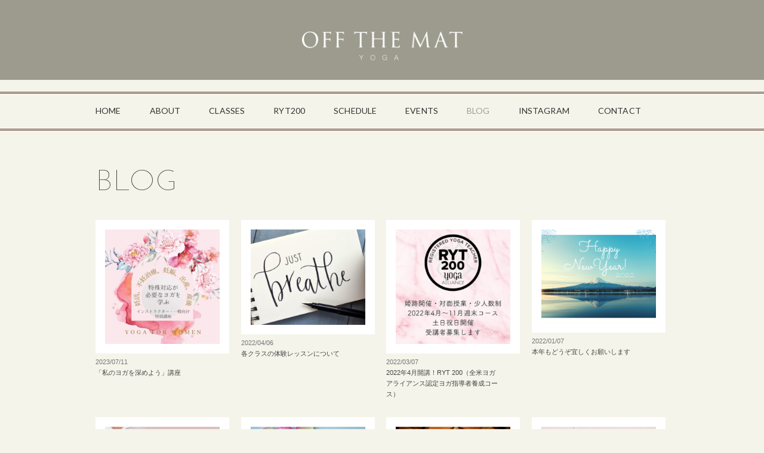

--- FILE ---
content_type: text/html; charset=UTF-8
request_url: http://offthematjapan.com/category/blog
body_size: 10419
content:
<!DOCTYPE html>
<html lang="ja" xmlns:og="http://ogp.me/ns#" xmlns:fb="http://www.facebook.com/2008/fbml">
<head>
<title>BLOG &#8211; 姫路のヨガ教室ならOFF THE MAT・オフザマット｜全米ヨガアライアンス認定校</title>
<meta charset="utf-8">
<meta name="viewport" content="width=device-width, initial-scale=1.0">
<meta name="description" content="姫路でヨガを基礎からしっかり学べるヨガ教室なら全米ヨガアライアンス認定校のOFF THE MAT・オフザマットへお任せ下さい。ヨガ指導者養成コースも行っております。" />
<meta name="keywords" content="ヨガ,YOGA,ヨガ教室,ヨガスクール,習い事,姫路,明石,神戸,オフザマット,OFFTHEMAT">
<link rel="stylesheet" href="http://offthematjapan.com/wp-content/themes/offthemat/responsive.css" type="text/css" media="screen, print" />
<link rel="stylesheet" href="http://offthematjapan.com/wp-content/themes/offthemat/style.css" type="text/css" media="screen, print" />
<link rel="stylesheet" href="http://offthematjapan.com/wp-content/themes/offthemat/font-awesome/css/font-awesome.css">
<link rel="alternate" type="application/atom+xml" title="姫路のヨガ教室ならOFF THE MAT・オフザマット｜全米ヨガアライアンス認定校 Atom Feed" href="http://offthematjapan.com/feed/atom" />
<link rel="alternate" type="application/rss+xml" title="姫路のヨガ教室ならOFF THE MAT・オフザマット｜全米ヨガアライアンス認定校 RSS Feed" href="http://offthematjapan.com/feed" />
<link rel="shortcut icon" type="image/x-icon" href="http://offthematjapan.com/wp-content/themes/offthemat/images/favicon.ico" />

<script type="text/javascript" src="https://ajax.googleapis.com/ajax/libs/jquery/1.8.2/jquery.min.js"></script>

<link href='http://fonts.googleapis.com/css?family=Nunito' rel='stylesheet' type='text/css'>
<link href='http://fonts.googleapis.com/css?family=Josefin+Sans:100' rel='stylesheet' type='text/css'>
<link href='http://fonts.googleapis.com/css?family=Merriweather:900italic' rel='stylesheet' type='text/css'>
<link href='http://fonts.googleapis.com/css?family=Raleway' rel='stylesheet' type='text/css'>
<link href='http://fonts.googleapis.com/css?family=Roboto+Slab:100' rel='stylesheet' type='text/css'>
<link href='http://fonts.googleapis.com/css?family=Lato' rel='stylesheet' type='text/css'>
<link href='http://fonts.googleapis.com/css?family=Raleway:500' rel='stylesheet' type='text/css'>
<link href='http://fonts.googleapis.com/css?family=Lora' rel='stylesheet' type='text/css'>
<link href='http://fonts.googleapis.com/css?family=Oswald:300' rel='stylesheet' type='text/css'>
<link href='http://fonts.googleapis.com/css?family=Vollkorn:400italic' rel='stylesheet' type='text/css'>
<link href='http://fonts.googleapis.com/css?family=Merriweather:400,300' rel='stylesheet' type='text/css'>
<link href='http://fonts.googleapis.com/css?family=Lato:300' rel='stylesheet' type='text/css'>

<meta name='robots' content='max-image-preview:large' />
<link rel='dns-prefetch' href='//ajax.googleapis.com' />
<style id='wp-img-auto-sizes-contain-inline-css' type='text/css'>
img:is([sizes=auto i],[sizes^="auto," i]){contain-intrinsic-size:3000px 1500px}
/*# sourceURL=wp-img-auto-sizes-contain-inline-css */
</style>
<link rel='stylesheet' id='sbi_styles-css' href='http://offthematjapan.com/wp-content/plugins/instagram-feed/css/sbi-styles.min.css?ver=6.10.0' type='text/css' media='all' />
<style id='wp-emoji-styles-inline-css' type='text/css'>

	img.wp-smiley, img.emoji {
		display: inline !important;
		border: none !important;
		box-shadow: none !important;
		height: 1em !important;
		width: 1em !important;
		margin: 0 0.07em !important;
		vertical-align: -0.1em !important;
		background: none !important;
		padding: 0 !important;
	}
/*# sourceURL=wp-emoji-styles-inline-css */
</style>
<style id='wp-block-library-inline-css' type='text/css'>
:root{--wp-block-synced-color:#7a00df;--wp-block-synced-color--rgb:122,0,223;--wp-bound-block-color:var(--wp-block-synced-color);--wp-editor-canvas-background:#ddd;--wp-admin-theme-color:#007cba;--wp-admin-theme-color--rgb:0,124,186;--wp-admin-theme-color-darker-10:#006ba1;--wp-admin-theme-color-darker-10--rgb:0,107,160.5;--wp-admin-theme-color-darker-20:#005a87;--wp-admin-theme-color-darker-20--rgb:0,90,135;--wp-admin-border-width-focus:2px}@media (min-resolution:192dpi){:root{--wp-admin-border-width-focus:1.5px}}.wp-element-button{cursor:pointer}:root .has-very-light-gray-background-color{background-color:#eee}:root .has-very-dark-gray-background-color{background-color:#313131}:root .has-very-light-gray-color{color:#eee}:root .has-very-dark-gray-color{color:#313131}:root .has-vivid-green-cyan-to-vivid-cyan-blue-gradient-background{background:linear-gradient(135deg,#00d084,#0693e3)}:root .has-purple-crush-gradient-background{background:linear-gradient(135deg,#34e2e4,#4721fb 50%,#ab1dfe)}:root .has-hazy-dawn-gradient-background{background:linear-gradient(135deg,#faaca8,#dad0ec)}:root .has-subdued-olive-gradient-background{background:linear-gradient(135deg,#fafae1,#67a671)}:root .has-atomic-cream-gradient-background{background:linear-gradient(135deg,#fdd79a,#004a59)}:root .has-nightshade-gradient-background{background:linear-gradient(135deg,#330968,#31cdcf)}:root .has-midnight-gradient-background{background:linear-gradient(135deg,#020381,#2874fc)}:root{--wp--preset--font-size--normal:16px;--wp--preset--font-size--huge:42px}.has-regular-font-size{font-size:1em}.has-larger-font-size{font-size:2.625em}.has-normal-font-size{font-size:var(--wp--preset--font-size--normal)}.has-huge-font-size{font-size:var(--wp--preset--font-size--huge)}.has-text-align-center{text-align:center}.has-text-align-left{text-align:left}.has-text-align-right{text-align:right}.has-fit-text{white-space:nowrap!important}#end-resizable-editor-section{display:none}.aligncenter{clear:both}.items-justified-left{justify-content:flex-start}.items-justified-center{justify-content:center}.items-justified-right{justify-content:flex-end}.items-justified-space-between{justify-content:space-between}.screen-reader-text{border:0;clip-path:inset(50%);height:1px;margin:-1px;overflow:hidden;padding:0;position:absolute;width:1px;word-wrap:normal!important}.screen-reader-text:focus{background-color:#ddd;clip-path:none;color:#444;display:block;font-size:1em;height:auto;left:5px;line-height:normal;padding:15px 23px 14px;text-decoration:none;top:5px;width:auto;z-index:100000}html :where(.has-border-color){border-style:solid}html :where([style*=border-top-color]){border-top-style:solid}html :where([style*=border-right-color]){border-right-style:solid}html :where([style*=border-bottom-color]){border-bottom-style:solid}html :where([style*=border-left-color]){border-left-style:solid}html :where([style*=border-width]){border-style:solid}html :where([style*=border-top-width]){border-top-style:solid}html :where([style*=border-right-width]){border-right-style:solid}html :where([style*=border-bottom-width]){border-bottom-style:solid}html :where([style*=border-left-width]){border-left-style:solid}html :where(img[class*=wp-image-]){height:auto;max-width:100%}:where(figure){margin:0 0 1em}html :where(.is-position-sticky){--wp-admin--admin-bar--position-offset:var(--wp-admin--admin-bar--height,0px)}@media screen and (max-width:600px){html :where(.is-position-sticky){--wp-admin--admin-bar--position-offset:0px}}

/*# sourceURL=wp-block-library-inline-css */
</style><style id='global-styles-inline-css' type='text/css'>
:root{--wp--preset--aspect-ratio--square: 1;--wp--preset--aspect-ratio--4-3: 4/3;--wp--preset--aspect-ratio--3-4: 3/4;--wp--preset--aspect-ratio--3-2: 3/2;--wp--preset--aspect-ratio--2-3: 2/3;--wp--preset--aspect-ratio--16-9: 16/9;--wp--preset--aspect-ratio--9-16: 9/16;--wp--preset--color--black: #000000;--wp--preset--color--cyan-bluish-gray: #abb8c3;--wp--preset--color--white: #ffffff;--wp--preset--color--pale-pink: #f78da7;--wp--preset--color--vivid-red: #cf2e2e;--wp--preset--color--luminous-vivid-orange: #ff6900;--wp--preset--color--luminous-vivid-amber: #fcb900;--wp--preset--color--light-green-cyan: #7bdcb5;--wp--preset--color--vivid-green-cyan: #00d084;--wp--preset--color--pale-cyan-blue: #8ed1fc;--wp--preset--color--vivid-cyan-blue: #0693e3;--wp--preset--color--vivid-purple: #9b51e0;--wp--preset--gradient--vivid-cyan-blue-to-vivid-purple: linear-gradient(135deg,rgb(6,147,227) 0%,rgb(155,81,224) 100%);--wp--preset--gradient--light-green-cyan-to-vivid-green-cyan: linear-gradient(135deg,rgb(122,220,180) 0%,rgb(0,208,130) 100%);--wp--preset--gradient--luminous-vivid-amber-to-luminous-vivid-orange: linear-gradient(135deg,rgb(252,185,0) 0%,rgb(255,105,0) 100%);--wp--preset--gradient--luminous-vivid-orange-to-vivid-red: linear-gradient(135deg,rgb(255,105,0) 0%,rgb(207,46,46) 100%);--wp--preset--gradient--very-light-gray-to-cyan-bluish-gray: linear-gradient(135deg,rgb(238,238,238) 0%,rgb(169,184,195) 100%);--wp--preset--gradient--cool-to-warm-spectrum: linear-gradient(135deg,rgb(74,234,220) 0%,rgb(151,120,209) 20%,rgb(207,42,186) 40%,rgb(238,44,130) 60%,rgb(251,105,98) 80%,rgb(254,248,76) 100%);--wp--preset--gradient--blush-light-purple: linear-gradient(135deg,rgb(255,206,236) 0%,rgb(152,150,240) 100%);--wp--preset--gradient--blush-bordeaux: linear-gradient(135deg,rgb(254,205,165) 0%,rgb(254,45,45) 50%,rgb(107,0,62) 100%);--wp--preset--gradient--luminous-dusk: linear-gradient(135deg,rgb(255,203,112) 0%,rgb(199,81,192) 50%,rgb(65,88,208) 100%);--wp--preset--gradient--pale-ocean: linear-gradient(135deg,rgb(255,245,203) 0%,rgb(182,227,212) 50%,rgb(51,167,181) 100%);--wp--preset--gradient--electric-grass: linear-gradient(135deg,rgb(202,248,128) 0%,rgb(113,206,126) 100%);--wp--preset--gradient--midnight: linear-gradient(135deg,rgb(2,3,129) 0%,rgb(40,116,252) 100%);--wp--preset--font-size--small: 13px;--wp--preset--font-size--medium: 20px;--wp--preset--font-size--large: 36px;--wp--preset--font-size--x-large: 42px;--wp--preset--spacing--20: 0.44rem;--wp--preset--spacing--30: 0.67rem;--wp--preset--spacing--40: 1rem;--wp--preset--spacing--50: 1.5rem;--wp--preset--spacing--60: 2.25rem;--wp--preset--spacing--70: 3.38rem;--wp--preset--spacing--80: 5.06rem;--wp--preset--shadow--natural: 6px 6px 9px rgba(0, 0, 0, 0.2);--wp--preset--shadow--deep: 12px 12px 50px rgba(0, 0, 0, 0.4);--wp--preset--shadow--sharp: 6px 6px 0px rgba(0, 0, 0, 0.2);--wp--preset--shadow--outlined: 6px 6px 0px -3px rgb(255, 255, 255), 6px 6px rgb(0, 0, 0);--wp--preset--shadow--crisp: 6px 6px 0px rgb(0, 0, 0);}:where(.is-layout-flex){gap: 0.5em;}:where(.is-layout-grid){gap: 0.5em;}body .is-layout-flex{display: flex;}.is-layout-flex{flex-wrap: wrap;align-items: center;}.is-layout-flex > :is(*, div){margin: 0;}body .is-layout-grid{display: grid;}.is-layout-grid > :is(*, div){margin: 0;}:where(.wp-block-columns.is-layout-flex){gap: 2em;}:where(.wp-block-columns.is-layout-grid){gap: 2em;}:where(.wp-block-post-template.is-layout-flex){gap: 1.25em;}:where(.wp-block-post-template.is-layout-grid){gap: 1.25em;}.has-black-color{color: var(--wp--preset--color--black) !important;}.has-cyan-bluish-gray-color{color: var(--wp--preset--color--cyan-bluish-gray) !important;}.has-white-color{color: var(--wp--preset--color--white) !important;}.has-pale-pink-color{color: var(--wp--preset--color--pale-pink) !important;}.has-vivid-red-color{color: var(--wp--preset--color--vivid-red) !important;}.has-luminous-vivid-orange-color{color: var(--wp--preset--color--luminous-vivid-orange) !important;}.has-luminous-vivid-amber-color{color: var(--wp--preset--color--luminous-vivid-amber) !important;}.has-light-green-cyan-color{color: var(--wp--preset--color--light-green-cyan) !important;}.has-vivid-green-cyan-color{color: var(--wp--preset--color--vivid-green-cyan) !important;}.has-pale-cyan-blue-color{color: var(--wp--preset--color--pale-cyan-blue) !important;}.has-vivid-cyan-blue-color{color: var(--wp--preset--color--vivid-cyan-blue) !important;}.has-vivid-purple-color{color: var(--wp--preset--color--vivid-purple) !important;}.has-black-background-color{background-color: var(--wp--preset--color--black) !important;}.has-cyan-bluish-gray-background-color{background-color: var(--wp--preset--color--cyan-bluish-gray) !important;}.has-white-background-color{background-color: var(--wp--preset--color--white) !important;}.has-pale-pink-background-color{background-color: var(--wp--preset--color--pale-pink) !important;}.has-vivid-red-background-color{background-color: var(--wp--preset--color--vivid-red) !important;}.has-luminous-vivid-orange-background-color{background-color: var(--wp--preset--color--luminous-vivid-orange) !important;}.has-luminous-vivid-amber-background-color{background-color: var(--wp--preset--color--luminous-vivid-amber) !important;}.has-light-green-cyan-background-color{background-color: var(--wp--preset--color--light-green-cyan) !important;}.has-vivid-green-cyan-background-color{background-color: var(--wp--preset--color--vivid-green-cyan) !important;}.has-pale-cyan-blue-background-color{background-color: var(--wp--preset--color--pale-cyan-blue) !important;}.has-vivid-cyan-blue-background-color{background-color: var(--wp--preset--color--vivid-cyan-blue) !important;}.has-vivid-purple-background-color{background-color: var(--wp--preset--color--vivid-purple) !important;}.has-black-border-color{border-color: var(--wp--preset--color--black) !important;}.has-cyan-bluish-gray-border-color{border-color: var(--wp--preset--color--cyan-bluish-gray) !important;}.has-white-border-color{border-color: var(--wp--preset--color--white) !important;}.has-pale-pink-border-color{border-color: var(--wp--preset--color--pale-pink) !important;}.has-vivid-red-border-color{border-color: var(--wp--preset--color--vivid-red) !important;}.has-luminous-vivid-orange-border-color{border-color: var(--wp--preset--color--luminous-vivid-orange) !important;}.has-luminous-vivid-amber-border-color{border-color: var(--wp--preset--color--luminous-vivid-amber) !important;}.has-light-green-cyan-border-color{border-color: var(--wp--preset--color--light-green-cyan) !important;}.has-vivid-green-cyan-border-color{border-color: var(--wp--preset--color--vivid-green-cyan) !important;}.has-pale-cyan-blue-border-color{border-color: var(--wp--preset--color--pale-cyan-blue) !important;}.has-vivid-cyan-blue-border-color{border-color: var(--wp--preset--color--vivid-cyan-blue) !important;}.has-vivid-purple-border-color{border-color: var(--wp--preset--color--vivid-purple) !important;}.has-vivid-cyan-blue-to-vivid-purple-gradient-background{background: var(--wp--preset--gradient--vivid-cyan-blue-to-vivid-purple) !important;}.has-light-green-cyan-to-vivid-green-cyan-gradient-background{background: var(--wp--preset--gradient--light-green-cyan-to-vivid-green-cyan) !important;}.has-luminous-vivid-amber-to-luminous-vivid-orange-gradient-background{background: var(--wp--preset--gradient--luminous-vivid-amber-to-luminous-vivid-orange) !important;}.has-luminous-vivid-orange-to-vivid-red-gradient-background{background: var(--wp--preset--gradient--luminous-vivid-orange-to-vivid-red) !important;}.has-very-light-gray-to-cyan-bluish-gray-gradient-background{background: var(--wp--preset--gradient--very-light-gray-to-cyan-bluish-gray) !important;}.has-cool-to-warm-spectrum-gradient-background{background: var(--wp--preset--gradient--cool-to-warm-spectrum) !important;}.has-blush-light-purple-gradient-background{background: var(--wp--preset--gradient--blush-light-purple) !important;}.has-blush-bordeaux-gradient-background{background: var(--wp--preset--gradient--blush-bordeaux) !important;}.has-luminous-dusk-gradient-background{background: var(--wp--preset--gradient--luminous-dusk) !important;}.has-pale-ocean-gradient-background{background: var(--wp--preset--gradient--pale-ocean) !important;}.has-electric-grass-gradient-background{background: var(--wp--preset--gradient--electric-grass) !important;}.has-midnight-gradient-background{background: var(--wp--preset--gradient--midnight) !important;}.has-small-font-size{font-size: var(--wp--preset--font-size--small) !important;}.has-medium-font-size{font-size: var(--wp--preset--font-size--medium) !important;}.has-large-font-size{font-size: var(--wp--preset--font-size--large) !important;}.has-x-large-font-size{font-size: var(--wp--preset--font-size--x-large) !important;}
/*# sourceURL=global-styles-inline-css */
</style>

<style id='classic-theme-styles-inline-css' type='text/css'>
/*! This file is auto-generated */
.wp-block-button__link{color:#fff;background-color:#32373c;border-radius:9999px;box-shadow:none;text-decoration:none;padding:calc(.667em + 2px) calc(1.333em + 2px);font-size:1.125em}.wp-block-file__button{background:#32373c;color:#fff;text-decoration:none}
/*# sourceURL=/wp-includes/css/classic-themes.min.css */
</style>
<link rel='stylesheet' id='contact-form-7-css' href='http://offthematjapan.com/wp-content/plugins/contact-form-7/includes/css/styles.css?ver=6.1.4' type='text/css' media='all' />
<script type="text/javascript" src="https://ajax.googleapis.com/ajax/libs/jquery/1.7.1/jquery.min.js?ver=1.7.1" id="jquery-js"></script>
<link rel="https://api.w.org/" href="http://offthematjapan.com/wp-json/" /><link rel="alternate" title="JSON" type="application/json" href="http://offthematjapan.com/wp-json/wp/v2/categories/1" /><script type="text/javascript" src="http://offthematjapan.com/wp-content/themes/offthemat/jquery/scrolltopcontrol.js"></script>
<script type="text/javascript" src="http://offthematjapan.com/wp-content/themes/offthemat/jquery/smoothscroll.js"></script>
<script src="http://offthematjapan.com/wp-content/themes/offthemat/jquery/jquery.cycle2.js" type="text/javascript"></script>
<script src="http://offthematjapan.com/wp-content/themes/offthemat/jquery/jquery.cycle2.carousel.js" type="text/javascript"></script>

<script type="text/javascript" src="http://offthematjapan.com/wp-content/themes/offthemat/js/ajaxzip2/ajaxzip2.js" charset="UTF-8"></script>
<script type="text/javascript">
//<![CDATA[
jQuery(function(){
AjaxZip2.JSONDATA = "http://offthematjapan.com/wp-content/themes/offthemat/js/ajaxzip2/data";
jQuery('#zip').keyup(function(event){
AjaxZip2.zip2addr(this,'pref','addr');
})
})
//]]>
</script>

<!--OGP開始-->
<meta property="fb:admins" content="802734186520314" />
<meta property="og:locale" content="ja_JP">
<meta property="og:type" content="blog">
<meta property="og:description" content="姫路のヨガ教室ならOFF THE MAT・オフザマット｜全米ヨガアライアンス認定校">
<meta property="og:title" content="姫路のヨガ教室ならOFF THE MAT・オフザマット｜全米ヨガアライアンス認定校">
<meta property="og:url" content="http://offthematjapan.com">
<meta property="og:site_name" content="姫路のヨガ教室ならOFF THE MAT・オフザマット｜全米ヨガアライアンス認定校">
<meta property="og:image" content="◆【3】ホームとかカテゴリページで出したい画像のURL◆">
<!--OGP完了-->

</head>

<body>
<script>
  (function(i,s,o,g,r,a,m){i['GoogleAnalyticsObject']=r;i[r]=i[r]||function(){
  (i[r].q=i[r].q||[]).push(arguments)},i[r].l=1*new Date();a=s.createElement(o),
  m=s.getElementsByTagName(o)[0];a.async=1;a.src=g;m.parentNode.insertBefore(a,m)
  })(window,document,'script','//www.google-analytics.com/analytics.js','ga');

  ga('create', 'UA-57674506-1', 'auto');
  ga('send', 'pageview');

</script>
<!-- ヘッダー -->
<header id="header">

<!-- ロゴ -->
<h1 class="logo">
<a href="http://offthematjapan.com/" title="姫路のヨガ教室ならOFF THE MAT・オフザマット｜全米ヨガアライアンス認定校"><img src="http://offthematjapan.com/wp-content/themes/offthemat/images/logo.png" alt="姫路のヨガ教室ならOFF THE MAT・オフザマット｜全米ヨガアライアンス認定校"/></a>
</h1>
<!-- / ロゴ -->

</header>

<!-- トップナビゲーション -->
<nav id="nav">
<ul id="topnav">
<li><div class="menu-topnav-container"><ul id="menu-topnav" class="menu"><li id="menu-item-18" class="menu-item menu-item-type-custom menu-item-object-custom menu-item-home menu-item-18"><a href="http://offthematjapan.com/" title="ホーム">HOME</a></li>
<li id="menu-item-28" class="menu-item menu-item-type-post_type menu-item-object-page menu-item-28"><a href="http://offthematjapan.com/about" title="オフザマットについて">ABOUT</a></li>
<li id="menu-item-352" class="menu-item menu-item-type-post_type menu-item-object-page menu-item-352"><a href="http://offthematjapan.com/classes" title="クラスと料金">CLASSES</a></li>
<li id="menu-item-346" class="menu-item menu-item-type-post_type menu-item-object-page menu-item-346"><a href="http://offthematjapan.com/ryt200">RYT200</a></li>
<li id="menu-item-23" class="menu-item menu-item-type-post_type menu-item-object-page menu-item-23"><a href="http://offthematjapan.com/schedule" title="スケジュール">SCHEDULE</a></li>
<li id="menu-item-348" class="menu-item menu-item-type-custom menu-item-object-custom menu-item-348"><a href="http://offthematjapan.com/category/events" title="イベント">EVENTS</a></li>
<li id="menu-item-25" class="menu-item menu-item-type-custom menu-item-object-custom current-menu-item menu-item-25"><a href="http://offthematjapan.com/category/blog" aria-current="page" title="ブログ">BLOG</a></li>
<li id="menu-item-347" class="menu-item menu-item-type-custom menu-item-object-custom menu-item-347"><a target="_blank" href="https://www.instagram.com/offthematjapan/" title="インスタグラム">INSTAGRAM</a></li>
<li id="menu-item-19" class="menu-item menu-item-type-post_type menu-item-object-page menu-item-19"><a href="http://offthematjapan.com/contact" title="お問合せ">CONTACT</a></li>
</ul></div></li>
</ul>
</nav>
<!-- / トップナビゲーション -->

<!-- / ヘッダー -->  
<div class="clear"></div>

<!-- 全体warapper -->
<div class="wrapper">

<!-- メインwrap -->
<div id="main">

<!-- コンテンツブロック -->
<div class="row">

<!-- 投稿が存在するかを確認する条件文 -->

<!-- 投稿一覧の最初を取得 -->

<!-- カテゴリーアーカイブの場合 -->
<p class="pagetitle">BLOG</p>

<!-- タグアーカイブの場合 -->
<!-- / 投稿一覧の最初 -->


<!-- コンテンツ -->
<ul class="block-three">

<!-- 投稿ループ -->

<li>
<a href="http://offthematjapan.com/2023/07/11/6571"><img width="420" height="420" src="http://offthematjapan.com/wp-content/uploads/2023/07/725c4505373f8b24441448af7b084e3d-500x500.jpeg" class="attachment-post-thumbnail size-post-thumbnail wp-post-image" alt="" decoding="async" fetchpriority="high" srcset="http://offthematjapan.com/wp-content/uploads/2023/07/725c4505373f8b24441448af7b084e3d-500x500.jpeg 500w, http://offthematjapan.com/wp-content/uploads/2023/07/725c4505373f8b24441448af7b084e3d-300x300.jpeg 300w, http://offthematjapan.com/wp-content/uploads/2023/07/725c4505373f8b24441448af7b084e3d-150x150.jpeg 150w, http://offthematjapan.com/wp-content/uploads/2023/07/725c4505373f8b24441448af7b084e3d.jpeg 630w" sizes="(max-width: 420px) 100vw, 420px" /></a>
<div class="item-date_category">2023/07/11</div>
<div class="title" id="post-6571"><a href="http://offthematjapan.com/2023/07/11/6571">「私のヨガを深めよう」講座</a></div>
</li>


<li>
<a href="http://offthematjapan.com/2022/04/06/6552"><img width="420" height="350" src="http://offthematjapan.com/wp-content/uploads/2019/12/AdobeStock_211009810-500x417.jpeg" class="attachment-post-thumbnail size-post-thumbnail wp-post-image" alt="" decoding="async" /></a>
<div class="item-date_category">2022/04/06</div>
<div class="title" id="post-6552"><a href="http://offthematjapan.com/2022/04/06/6552">各クラスの体験レッスンについて</a></div>
</li>


<li>
<a href="http://offthematjapan.com/2022/03/07/6542"><img width="420" height="420" src="http://offthematjapan.com/wp-content/uploads/2022/03/8BA412C1-6811-4AB9-BE42-1E4DF902ECE9-500x500.jpg" class="attachment-post-thumbnail size-post-thumbnail wp-post-image" alt="" decoding="async" srcset="http://offthematjapan.com/wp-content/uploads/2022/03/8BA412C1-6811-4AB9-BE42-1E4DF902ECE9-500x500.jpg 500w, http://offthematjapan.com/wp-content/uploads/2022/03/8BA412C1-6811-4AB9-BE42-1E4DF902ECE9-300x300.jpg 300w, http://offthematjapan.com/wp-content/uploads/2022/03/8BA412C1-6811-4AB9-BE42-1E4DF902ECE9-150x150.jpg 150w, http://offthematjapan.com/wp-content/uploads/2022/03/8BA412C1-6811-4AB9-BE42-1E4DF902ECE9.jpg 630w" sizes="(max-width: 420px) 100vw, 420px" /></a>
<div class="item-date_category">2022/03/07</div>
<div class="title" id="post-6542"><a href="http://offthematjapan.com/2022/03/07/6542">2022年4月開講！RYT 200（全米ヨガアライアンス認定ヨガ指導者養成コース）</a></div>
</li>


<li>
<a href="http://offthematjapan.com/2022/01/07/6536"><img width="420" height="345" src="http://offthematjapan.com/wp-content/uploads/2022/01/unnamed-500x411.png" class="attachment-post-thumbnail size-post-thumbnail wp-post-image" alt="" decoding="async" loading="lazy" /></a>
<div class="item-date_category">2022/01/07</div>
<div class="title" id="post-6536"><a href="http://offthematjapan.com/2022/01/07/6536">本年もどうぞ宜しくお願いします</a></div>
</li>


<li>
<a href="http://offthematjapan.com/2021/12/30/6530"><img width="420" height="297" src="http://offthematjapan.com/wp-content/uploads/2021/12/unnamed-500x354.png" class="attachment-post-thumbnail size-post-thumbnail wp-post-image" alt="" decoding="async" loading="lazy" /></a>
<div class="item-date_category">2021/12/30</div>
<div class="title" id="post-6530"><a href="http://offthematjapan.com/2021/12/30/6530">年内のクラスは全て終了いたしました</a></div>
</li>


<li>
<a href="http://offthematjapan.com/2021/06/01/6424"><img width="420" height="386" src="http://offthematjapan.com/wp-content/uploads/2021/06/Dollarphotoclub_60923987-500x459.jpg" class="attachment-post-thumbnail size-post-thumbnail wp-post-image" alt="" decoding="async" loading="lazy" /></a>
<div class="item-date_category">2021/06/01</div>
<div class="title" id="post-6424"><a href="http://offthematjapan.com/2021/06/01/6424">緊急事態宣言延長に伴う休講について</a></div>
</li>


<li>
<a href="http://offthematjapan.com/2021/04/04/6414"><img width="420" height="396" src="http://offthematjapan.com/wp-content/uploads/2021/04/IMG-7374-500x472.jpg" class="attachment-post-thumbnail size-post-thumbnail wp-post-image" alt="" decoding="async" loading="lazy" /></a>
<div class="item-date_category">2021/04/04</div>
<div class="title" id="post-6414"><a href="http://offthematjapan.com/2021/04/04/6414">雲松寺様・お寺の日ヨガを担当</a></div>
</li>


<li>
<a href="http://offthematjapan.com/2021/03/30/6403"><img width="420" height="397" src="http://offthematjapan.com/wp-content/uploads/2021/03/4BEC8F5E-4522-46E9-AC55-0E6692F0CAC6-500x473.jpg" class="attachment-post-thumbnail size-post-thumbnail wp-post-image" alt="" decoding="async" loading="lazy" /></a>
<div class="item-date_category">2021/03/30</div>
<div class="title" id="post-6403"><a href="http://offthematjapan.com/2021/03/30/6403">レギュラークラス・リニューアルにて近日再開！</a></div>
</li>


<li>
<a href="http://offthematjapan.com/2021/03/30/6393"><img width="420" height="353" src="http://offthematjapan.com/wp-content/uploads/2021/03/AdobeStock_93342146-500x420.jpeg" class="attachment-post-thumbnail size-post-thumbnail wp-post-image" alt="" decoding="async" loading="lazy" /></a>
<div class="item-date_category">2021/03/30</div>
<div class="title" id="post-6393"><a href="http://offthematjapan.com/2021/03/30/6393">現在実施中のクラスについて2021年3月・4月</a></div>
</li>


<li>
<a href="http://offthematjapan.com/2021/01/01/6373"><img width="420" height="353" src="http://offthematjapan.com/wp-content/uploads/2021/01/IMG-2108-500x420.jpg" class="attachment-post-thumbnail size-post-thumbnail wp-post-image" alt="" decoding="async" loading="lazy" /></a>
<div class="item-date_category">2021/01/01</div>
<div class="title" id="post-6373"><a href="http://offthematjapan.com/2021/01/01/6373">新年のご挨拶</a></div>
</li>


<li>
<a href="http://offthematjapan.com/2020/10/05/6355"><img width="420" height="353" src="http://offthematjapan.com/wp-content/uploads/2020/10/AdobeStock_336007921-500x420.jpeg" class="attachment-post-thumbnail size-post-thumbnail wp-post-image" alt="" decoding="async" loading="lazy" /></a>
<div class="item-date_category">2020/10/05</div>
<div class="title" id="post-6355"><a href="http://offthematjapan.com/2020/10/05/6355">オンラインクラス実施中です</a></div>
</li>


<li>
<a href="http://offthematjapan.com/2020/07/20/6344"><img width="420" height="307" src="http://offthematjapan.com/wp-content/uploads/2020/07/AdobeStock_275124832-500x366.jpeg" class="attachment-post-thumbnail size-post-thumbnail wp-post-image" alt="" decoding="async" loading="lazy" /></a>
<div class="item-date_category">2020/07/20</div>
<div class="title" id="post-6344"><a href="http://offthematjapan.com/2020/07/20/6344">新型コロナウィルス感染症の影響による当面の運営縮小について</a></div>
</li>


<li>
<a href="http://offthematjapan.com/2020/05/20/6329"><img width="420" height="299" src="http://offthematjapan.com/wp-content/uploads/2020/05/AdobeStock_121417551-500x356.jpeg" class="attachment-post-thumbnail size-post-thumbnail wp-post-image" alt="" decoding="async" loading="lazy" /></a>
<div class="item-date_category">2020/05/20</div>
<div class="title" id="post-6329"><a href="http://offthematjapan.com/2020/05/20/6329">最新・新型コロナウィルス感染症拡大に伴う休講について</a></div>
</li>


<li>
<a href="http://offthematjapan.com/2020/04/03/6317"><img width="420" height="353" src="http://offthematjapan.com/wp-content/uploads/2020/04/AdobeStock_298910781-500x420.jpeg" class="attachment-post-thumbnail size-post-thumbnail wp-post-image" alt="" decoding="async" loading="lazy" /></a>
<div class="item-date_category">2020/04/03</div>
<div class="title" id="post-6317"><a href="http://offthematjapan.com/2020/04/03/6317">最新・新型コロナウィルス感染症拡大に伴う休講について</a></div>
</li>


<li>
<a href="http://offthematjapan.com/2020/03/17/6311"><img width="420" height="385" src="http://offthematjapan.com/wp-content/uploads/2020/03/AdobeStock_164750319-500x458.jpeg" class="attachment-post-thumbnail size-post-thumbnail wp-post-image" alt="" decoding="async" loading="lazy" /></a>
<div class="item-date_category">2020/03/17</div>
<div class="title" id="post-6311"><a href="http://offthematjapan.com/2020/03/17/6311">新型コロナウィルス感染症拡大に伴う休講について</a></div>
</li>


<li>
<a href="http://offthematjapan.com/2020/01/23/6207"><img width="420" height="352" src="http://offthematjapan.com/wp-content/uploads/2019/12/AdobeStock_209549912-500x419.jpeg" class="attachment-post-thumbnail size-post-thumbnail wp-post-image" alt="" decoding="async" loading="lazy" /></a>
<div class="item-date_category">2020/01/23</div>
<div class="title" id="post-6207"><a href="http://offthematjapan.com/2020/01/23/6207">出産のご報告</a></div>
</li>

<!-- / 投稿ループ -->
<div class="clear"></div>


<!-- 投稿がない場合 -->
<!-- / 投稿がない場合 -->

</ul>
<!-- / コンテンツ -->


<div class="clear"></div>
<!-- ページャー -->
<div class="pager">
<span aria-current="page" class="page-numbers current">1</span>
<a class="page-numbers" href="http://offthematjapan.com/category/blog/page/2">2</a>
<a class="page-numbers" href="http://offthematjapan.com/category/blog/page/3">3</a>
<span class="page-numbers dots">&hellip;</span>
<a class="page-numbers" href="http://offthematjapan.com/category/blog/page/30">30</a>
<a class="next page-numbers" href="http://offthematjapan.com/category/blog/page/2">»</a></div>
<!-- / ページャー -->

</div>
<!-- / コンテンツ -->

</div>
<!-- / メインwrap -->

</div>
<!-- / 全体wrapper -->

<!-- フッターエリア -->
<footer id="footer">

<div class="footer-line"></div>

<div id="sociallink">
<!-- Facebookアイコン -->
<a href="https://www.facebook.com/offthematjapan/" target="_blank" title="Facebook"><i class="fa fa-facebook"></i></a>
<!-- / Facebookアイコン -->
<!-- Instagramアイコン -->
<a href="https://www.instagram.com/offthematjapan/" target="_blank" title="Instagram"><i class="fa fa-instagram"></i></a>
<!-- / Instagramアイコン -->
</div>

<!-- コピーライト表示 -->
<div id="copyright">
&copy; OFF THE MAT All Rights Reserved.
</div>
<!-- /コピーライト表示 -->

</footer>
<!-- / フッターエリア -->

<script type="speculationrules">
{"prefetch":[{"source":"document","where":{"and":[{"href_matches":"/*"},{"not":{"href_matches":["/wp-*.php","/wp-admin/*","/wp-content/uploads/*","/wp-content/*","/wp-content/plugins/*","/wp-content/themes/offthemat/*","/*\\?(.+)"]}},{"not":{"selector_matches":"a[rel~=\"nofollow\"]"}},{"not":{"selector_matches":".no-prefetch, .no-prefetch a"}}]},"eagerness":"conservative"}]}
</script>
<!-- Instagram Feed JS -->
<script type="text/javascript">
var sbiajaxurl = "http://offthematjapan.com/wp-admin/admin-ajax.php";
</script>
<script type="text/javascript" src="http://offthematjapan.com/wp-includes/js/dist/hooks.min.js?ver=dd5603f07f9220ed27f1" id="wp-hooks-js"></script>
<script type="text/javascript" src="http://offthematjapan.com/wp-includes/js/dist/i18n.min.js?ver=c26c3dc7bed366793375" id="wp-i18n-js"></script>
<script type="text/javascript" id="wp-i18n-js-after">
/* <![CDATA[ */
wp.i18n.setLocaleData( { 'text direction\u0004ltr': [ 'ltr' ] } );
//# sourceURL=wp-i18n-js-after
/* ]]> */
</script>
<script type="text/javascript" src="http://offthematjapan.com/wp-content/plugins/contact-form-7/includes/swv/js/index.js?ver=6.1.4" id="swv-js"></script>
<script type="text/javascript" id="contact-form-7-js-translations">
/* <![CDATA[ */
( function( domain, translations ) {
	var localeData = translations.locale_data[ domain ] || translations.locale_data.messages;
	localeData[""].domain = domain;
	wp.i18n.setLocaleData( localeData, domain );
} )( "contact-form-7", {"translation-revision-date":"2025-11-30 08:12:23+0000","generator":"GlotPress\/4.0.3","domain":"messages","locale_data":{"messages":{"":{"domain":"messages","plural-forms":"nplurals=1; plural=0;","lang":"ja_JP"},"This contact form is placed in the wrong place.":["\u3053\u306e\u30b3\u30f3\u30bf\u30af\u30c8\u30d5\u30a9\u30fc\u30e0\u306f\u9593\u9055\u3063\u305f\u4f4d\u7f6e\u306b\u7f6e\u304b\u308c\u3066\u3044\u307e\u3059\u3002"],"Error:":["\u30a8\u30e9\u30fc:"]}},"comment":{"reference":"includes\/js\/index.js"}} );
//# sourceURL=contact-form-7-js-translations
/* ]]> */
</script>
<script type="text/javascript" id="contact-form-7-js-before">
/* <![CDATA[ */
var wpcf7 = {
    "api": {
        "root": "http:\/\/offthematjapan.com\/wp-json\/",
        "namespace": "contact-form-7\/v1"
    }
};
//# sourceURL=contact-form-7-js-before
/* ]]> */
</script>
<script type="text/javascript" src="http://offthematjapan.com/wp-content/plugins/contact-form-7/includes/js/index.js?ver=6.1.4" id="contact-form-7-js"></script>
<script id="wp-emoji-settings" type="application/json">
{"baseUrl":"https://s.w.org/images/core/emoji/17.0.2/72x72/","ext":".png","svgUrl":"https://s.w.org/images/core/emoji/17.0.2/svg/","svgExt":".svg","source":{"concatemoji":"http://offthematjapan.com/wp-includes/js/wp-emoji-release.min.js?ver=6.9"}}
</script>
<script type="module">
/* <![CDATA[ */
/*! This file is auto-generated */
const a=JSON.parse(document.getElementById("wp-emoji-settings").textContent),o=(window._wpemojiSettings=a,"wpEmojiSettingsSupports"),s=["flag","emoji"];function i(e){try{var t={supportTests:e,timestamp:(new Date).valueOf()};sessionStorage.setItem(o,JSON.stringify(t))}catch(e){}}function c(e,t,n){e.clearRect(0,0,e.canvas.width,e.canvas.height),e.fillText(t,0,0);t=new Uint32Array(e.getImageData(0,0,e.canvas.width,e.canvas.height).data);e.clearRect(0,0,e.canvas.width,e.canvas.height),e.fillText(n,0,0);const a=new Uint32Array(e.getImageData(0,0,e.canvas.width,e.canvas.height).data);return t.every((e,t)=>e===a[t])}function p(e,t){e.clearRect(0,0,e.canvas.width,e.canvas.height),e.fillText(t,0,0);var n=e.getImageData(16,16,1,1);for(let e=0;e<n.data.length;e++)if(0!==n.data[e])return!1;return!0}function u(e,t,n,a){switch(t){case"flag":return n(e,"\ud83c\udff3\ufe0f\u200d\u26a7\ufe0f","\ud83c\udff3\ufe0f\u200b\u26a7\ufe0f")?!1:!n(e,"\ud83c\udde8\ud83c\uddf6","\ud83c\udde8\u200b\ud83c\uddf6")&&!n(e,"\ud83c\udff4\udb40\udc67\udb40\udc62\udb40\udc65\udb40\udc6e\udb40\udc67\udb40\udc7f","\ud83c\udff4\u200b\udb40\udc67\u200b\udb40\udc62\u200b\udb40\udc65\u200b\udb40\udc6e\u200b\udb40\udc67\u200b\udb40\udc7f");case"emoji":return!a(e,"\ud83e\u1fac8")}return!1}function f(e,t,n,a){let r;const o=(r="undefined"!=typeof WorkerGlobalScope&&self instanceof WorkerGlobalScope?new OffscreenCanvas(300,150):document.createElement("canvas")).getContext("2d",{willReadFrequently:!0}),s=(o.textBaseline="top",o.font="600 32px Arial",{});return e.forEach(e=>{s[e]=t(o,e,n,a)}),s}function r(e){var t=document.createElement("script");t.src=e,t.defer=!0,document.head.appendChild(t)}a.supports={everything:!0,everythingExceptFlag:!0},new Promise(t=>{let n=function(){try{var e=JSON.parse(sessionStorage.getItem(o));if("object"==typeof e&&"number"==typeof e.timestamp&&(new Date).valueOf()<e.timestamp+604800&&"object"==typeof e.supportTests)return e.supportTests}catch(e){}return null}();if(!n){if("undefined"!=typeof Worker&&"undefined"!=typeof OffscreenCanvas&&"undefined"!=typeof URL&&URL.createObjectURL&&"undefined"!=typeof Blob)try{var e="postMessage("+f.toString()+"("+[JSON.stringify(s),u.toString(),c.toString(),p.toString()].join(",")+"));",a=new Blob([e],{type:"text/javascript"});const r=new Worker(URL.createObjectURL(a),{name:"wpTestEmojiSupports"});return void(r.onmessage=e=>{i(n=e.data),r.terminate(),t(n)})}catch(e){}i(n=f(s,u,c,p))}t(n)}).then(e=>{for(const n in e)a.supports[n]=e[n],a.supports.everything=a.supports.everything&&a.supports[n],"flag"!==n&&(a.supports.everythingExceptFlag=a.supports.everythingExceptFlag&&a.supports[n]);var t;a.supports.everythingExceptFlag=a.supports.everythingExceptFlag&&!a.supports.flag,a.supports.everything||((t=a.source||{}).concatemoji?r(t.concatemoji):t.wpemoji&&t.twemoji&&(r(t.twemoji),r(t.wpemoji)))});
//# sourceURL=http://offthematjapan.com/wp-includes/js/wp-emoji-loader.min.js
/* ]]> */
</script>

</body>
</html>

--- FILE ---
content_type: text/css
request_url: http://offthematjapan.com/wp-content/themes/offthemat/style.css
body_size: 9573
content:
@charset "utf-8";

/* ************************************************ 
*	基本設定
* ************************************************ */

body {
	font-family: 'メイリオ','Meiryo','ヒラギノ角ゴ Pro W3','Hiragino Kaku Gothic Pro','ＭＳ Ｐゴシック',sans-serif;
	background-color: #F4F4EA;
	font-size: 12px;
	letter-spacing: 0.05em;
}

body {
  word-wrap:break-word;
}

.entry-content pre {
  overflow:scroll;
  word-wrap:normal;
}

#topbox li {
	line-height:23px;
}

.fa {
    margin-right:0.3em;
}

.line_box {
    margin-top: 40px;
}

.line_box img {
    width: 400px;
}

.linesp {
        display: none;
}

.block-three img {
	border:solid 16px #fff;
	margin-bottom:5px;
}

.block-three a:hover img {
    background: none repeat scroll 0 0 #fff;
    opacity: 0.5;
    transition: all 0.5s ease 0s;
}

.block-three li {
	width:20%;
	display:inline-block;
	margin-right:5%;
	margin-bottom:30px;
	vertical-align:top;
	margin-left:0;
}

.block-three .title a {
    font-size: 11px;
    letter-spacing: 0;
    line-height: 150%;
    margin: 0 0 5px;
	color:#444;
}

.block-three .title a:hover {
	color:#999;
	text-decoration:none;
	transition:all 0.5s;
}

.item-date_category {
	color:#777;
	font-size:11px;
	letter-spacing:0;
}

ul.block-three li:nth-child(4n) {
	margin-right:0;
}

table.similar-side {
width: 100%;
color: #444;
margin: 0 0 0 0;
padding: 0 0 0 0;
border-collapse: collapse;
border-spacing: 0;
}

table.similar-side img:hover {
	    background: #fff none repeat scroll 0 0;
    opacity: 0.5;
    transition: all 0.5s ease 0s;
}

table.similar-side .item-date {
	float:none;
	font-size:10px;
	margin-bottom:3px;
	color:#777;
}

table.similar-side a {
	color:#444;
}

table.similar-side a:hover {
	color:#666;
	text-decoration:none;
}

table.similar-side img {
width: 80px;
}

table.similar-side th {
text-align: left;
width: 80px;
vertical-align: middle;
}

table.similar-side td {
font-size: 10px;
text-align: left;
white-space: normal;
vertical-align: middle;
}

.twothird img {
	margin-top:10px;
	margin-bottom:10px;
}

.access_l {
	float: left;
	width: 49%;
}

.access_r {
	float: right;
	width: 49%;
}

.map iframe {
	height: 400px;
}

/* ページャー
---------------------------------------------------- */

.pager {
text-align:center;
margin: 50px 0 50px 0;
}

a.page-numbers,
.pager .current{
background: #948E91;
color:#fff;
border-radius:2px;
padding:5px 8px;
margin:0 2px;
}

.pager .current{
	background-color: #B7B0B4;
	color: #fff;
}

.pager a:hover {
	text-decoration:none;
	background: #B7B0B4;
}

/* リンク */

a{
	color:#333;
	text-decoration:none;
	transition: 0.5s;
	-webkit-transition: 0.5s;
	-moz-transition: 0.5s;
	-o-transition: 0.5s;
	-ms-transition: 0.5s;
}

a:hover{
	text-decoration:underline;
}

a:active, a:focus {
outline: 0;
}


/* 画像 */

img{
border:0;
padding:0px;
margin:0px
}

img.aligncenter {
display: block;
margin-left: auto;
margin-right: auto;
}

img.alignright {
margin: 0 0 20px 20px;
display: inline;
}

img.alignleft {
margin: 0 20px 20px 0;
display: inline;
}

img:nth-of-type(n+4)[sizes="auto"],
img:nth-of-type(n+4)[sizes^="auto,"] {
    contain: none !important;
    contain-intrinsic-size: auto !important;
}

/* フロート */

.aligncenter,
div.aligncenter {
display: block;
margin-left: auto;
margin-right: auto;
}

.alignright { 
float: right; 
}

.alignleft { 
float: left; 
}

.right{ 
float: right; 
}

.left{ 
float: left; 
}

.clear{ 
clear:both; 
}

/* リスト */

ol{
margin: 0 0 0 5px;
padding: 0 0 0 0;
list-style: decimal;
}

ul{
margin: 0 0 0 0;
padding: 0 0 0 0;
list-style: disc;
}

li{
margin: 0 0 0 15px;
padding: 0 0 0 0;
}

li a{
color:#45AAB8;
transition: 0.5s;
-webkit-transition: 0.5s;
-moz-transition: 0.5s;
-o-transition: 0.5s;
-ms-transition: 0.5s;
}

li a:hover{
color:#666;
}


/* ************************************************ 
*	全体Wrapper
* ************************************************ */	

.wrapper {
	max-width: 960px;
	_width: 960px;
	margin-top: 0px;
	margin-right: auto;
	margin-bottom: 0px;
	margin-left: auto;
	padding-top: 0px;
	padding-right: 15px;
	padding-bottom: 0px;
	padding-left: 15px;
}

#main aside {
background-color: #f6f6f6;
}

#blocks li {
background-color: #f8f8f8;
height: 100px;
}


/* ************************************************ 
*	ヘッダー
* ************************************************ */

#header {
	width: 100%;
	margin-right: auto;
	margin-left: auto;
	text-align: center;
	padding-top: 50px;
	padding-bottom: 30px;
	float: left;
	background:#9C9B8D;
	margin-bottom:20px;
}

#header h1 {
margin: 0;	
}

.logo {
	float:left;
	width: 100%;
}

.logo img {
	width:270px;
}

.contact {
float: right;
position:relative
margin: 0px 0px 0 0;
padding: 0px 0px 0 0;
}

/* ************************************************ 
*	トップナビゲーション
* ************************************************ */	

#nav {
	float: left;
	width: 100%;
	padding-top: 20px;
	padding-bottom: 20px;
	margin-bottom: 20px;
	border-top: 3px double #6A433A;
	border-bottom: 3px double #6A433A;
}

#nav ul {
	list-style: none;
	width: 960px;
	margin-right: auto;
	margin-left: auto;
}

ul#topnav li{
font-weight: normal;
list-style:none;
float:left;
margin-right:48px;
margin-left:0;
text-align:left;
}

ul#topnav li:last-child {
	margin-right:0;
}

ul#topnav li a{
	font-size:14px;
	letter-spacing:0.01em;
	text-decoration:none;
	color: #333;
	font-family: 'Lato', sans-serif;
}
ul#topnav li a:hover{
color:#9F9E8F;
}
ul#topnav .current_page_item a {
color:#9F9E8F;
}
ul#topnav .current-menu-item a {
color:#9F9E8F;
}
ul#topnav .current-post-ancestor a {
color:#9F9E8F;
}

.top-gallery-midashi {
	font-weight: normal;
	font-size: 14px;
	letter-spacing: 0;
	margin-bottom: 15px;
	padding-bottom: 10px;
	border-bottom: 1px solid #3C3C3B;
	font-family: "Lato",sans-serif;
}

.half {
	margin-bottom:80px;
}



/* ************************************************ 
*	スライド
* ************************************************ */	

.cycle-slideshow{
margin:0 0 30px 0;
overflow: hidden;
}


/* ************************************************ 
*	メイン（本文）コンテンツ
* ************************************************ */	

#main {
margin:0 0 0 0;
padding: 0 0 0 0;
}


/* ブログ記事部分 */	

p {
font-size: 12px;
letter-spacing:0.05em;
color: #444;
line-height: 1.9;
margin-top: 5px;
margin-bottom: 10px;
}

p a {
text-decoration:none;
font-weight:bold;
}

p a:hover {
	text-decoration:underline;
}

p a:active, a:focus {
outline: 0;
}

#date {
font-family:arial,sans-serif;
font-size:9px;
font-weight:normal;
text-align: left;
padding: 0 0 0 0;
color:#999;
letter-spacing: 0.1em;
}

.pagetitle {
	font-family: 'Josefin Sans', sans-serif;
	font-size: 50px;
	font-weight:normal;
	letter-spacing: 0;
	font-style:normal;
	margin-top: 0px;
	margin-right: 0px;
	margin-bottom: 15px;
	margin-left: 0px;
	padding-top: 20px;
	padding-right: 0px;
}

.pagetitle a:hover {
	text-decoration:none;
	}
.blog-title {
    font-weight:bold;
	border-bottom: 1px solid #333;
	border-top: 1px solid #333;
	color: #332828;
	font-size: 15px;
	margin-top: 20px;
	margin-right: 0;
	margin-bottom: 10px;
	margin-left: 0;
	padding-right: 0;
	padding-bottom: 10px;
	padding-top: 10px;
	padding-left: 0;
}

.blog-title a {
color:#333;
text-decoration:none;
transition: 0.5s;
-webkit-transition: 0.5s;
-moz-transition: 0.5s;
-o-transition: 0.5s;
-ms-transition: 0.5s;
}

.blog-title a:hover {
}

.subtitle {
font-weight: normal;
font-size: 11px;
border-bottom:1px dotted #ccc;
padding: 0 0 0 0;
margin: 20px 0 10px 0;
letter-spacing: 0.1em;
color: #666;
}

blockquote{
color:#666;
border:1px dotted #ccc;
margin:10px 0 10px 0;
padding:10px 20px;
}

#blog-foot {
font-size:75%;
text-align: left;
margin:50px 0 0 0;
padding: 2px 5px 2px 10px;
font-weight:normal;
color:#fff;
background:#9C9B8D;
}

#blog-foot a {
	color:#fff;
}

#next {
font-size:85%;
text-align: center;
padding-top: 30px;
padding-bottom: 30px;
}

#next-archives {
font-size:85%;
text-align: center;
margin-top: -50px;
padding-bottom: 30px;
}

.next-pagenavi{
text-align:center;
margin-top:10px;
}

#profile {
	float:left;
	width:100%;
	height:auto;
	background-image: url(images/profile.jpg);
	background-size:30% auto;
	background-position: right 10px;
	line-height: 200%;
	padding-bottom:60px;
	background-repeat:no-repeat;
	margin-bottom: 20px;
}

.smt_pro img {
	display:none;
}



.class_btn {
	width:100%;
	float:left;
	text-align: center;
	margin-right: auto;
	margin-left: auto;
	margin-bottom: 10px;
	margin-top: 30px;
}

.class_btn a {
    display: block;
    width: 90%;
    background-color: #7F7C7E;
    color: #fff;
    padding: 30px;
    margin-right: auto;
    margin-left: auto;
    font-size: 18px;
    letter-spacing: 0.05em;
}

.class_btn a:hover {
	text-decoration: none;
	background-color: #A0999D;
}

.class_btnbig {
	width:100%;
	float:left;
	text-align: center;
	margin-right: auto;
	margin-left: auto;
	margin-bottom: 30px;
	margin-top: 30px;
}

.class_btnbig a {
	display:block;
	width:90%;
	background:#6D6B6C;
	color:#fff;
	padding:20px;
	margin-right: auto;
	margin-left: auto;
	border-radius:5px;
	font-size:18px;
	letter-spacing:0.05em;
}

.class_btnbig a:hover {
	text-decoration: none;
	background-color: #A0999D;
}


/* 関連記事 */

.similar-head {
margin: 0 0 0 0;
padding: 0 10px 0 0px;
line-height: 30px;
font-size: 14px;
font-weight: normal;
color: #999;
letter-spacing: 0.05em;
background: url() no-repeat;
border-bottom:1px solid #ccc;
}

.similar ul{
margin: 0 0 0 0;
padding: 0 0 0 0;
}

.similar li{
font-size:11px;
margin: 0 0 0 0;
padding: 2px 0px 2px 0px;
list-style: none;
border-bottom: 1px dotted #dedede;
}

.similar li a{
color:#999;
background: url(images/list.png) no-repeat 0 50%;
padding-left: 15px;
}

.similar li a:hover{
background-position: 3px 50%;
color:#666;
}


/* コメント欄 */

.comment-head {
font-size: 14px;
font-weight: normal;
color: #999;
line-height: 30px;
letter-spacing: 0.1em;
margin: 0 0 0 0;
padding: 0 10px 0 0px;
background: url() no-repeat;
border-bottom:1px solid #ccc;
}

.commentlist li{
list-style: none;
font-size:90%;
color:#888;
}

.commentlist {
margin: 0 0 50px 0;
padding: 0 0 0 0;
}


.class_title {
	font-size: 35px;
	margin-bottom: 20px;
	margin-top: 20px;
	border-bottom: 2px solid #000;
	padding-bottom:20px;
	line-height: 1;
}

.class_box {
	padding: 15px;
	border: 2px solid #000;
	margin-bottom:50px;
}

.about {
	font-family: "ヒラギノ明朝 Pro W6","Hiragino Mincho Pro","HGS明朝E","ＭＳ Ｐ明朝",serif;
	font-size:18px;
	margin-top:20px;
	margin-bottom:5px;
	color:#FFF;
	background:#9C9B8D;
	padding:15px;
	letter-spacing:0.1em;
}

.about_m {
	 font-family: 'Lato', sans-serif;
	 font-weight:300;
	 font-size:30px;
	 margin-bottom:20px;
}

.about_s {
	font-family: "Lora",serif;
	font-size:20px;
	margin-top:20px;
	margin-bottom:5px;
	color:#FFF;
	background:#9C9B8D;
	padding:15px;
	letter-spacing:0.1em;
}

.about .fa {
	color:#6A433A;
}

.about_img {
	margin-top:12px;
	width:21%;
	float:right
}

.about_txt {
	margin-top:12px;
	width:73%;
	padding-right:5%;
	float:left;
	margin-bottom:20px;
}

.about_tback {
	background-color: #C3C2AB;
	color: #FFF;
	padding-left:10px;
	padding-right:10px;
	padding-top:5px;
	padding-bottom:5px;
	float: left;
	margin-bottom:5px;
}

.studio_name {
	font-weight:bold;
	font-size:15px;
}

.osusume {
	font-size:15px;
	color:#8A8978;
	font-weight:bold;
}

.osusume .fa {
	font-weight:bold;
	color:#8A8978;
}

.hyou{
float:left;
width: 100%;
border-collapse: collapse;
}
.hyou th{
	font-weight:bold;
padding: 6px;
text-align: center;
vertical-align: top;
color: #333;
background-color: #eee;
border: 1px solid #b9b9b9;
vertical-align: middle;
}
.hyou td{
	text-align:center;
padding: 6px;
background-color: #fff;
border: 1px solid #b9b9b9;
vertical-align: middle;
}


.teacher{
float:left;
width: 100%;
border-collapse: collapse;
margin-bottom:50px;
}
.teacher th{
	font-weight:bold;
padding: 15px;
text-align: left;
vertical-align: top;
color: #333;
background-color: #eee;
border: 1px solid #b9b9b9;
vertical-align: middle;
width:150px;
}
.teacher td{
	text-align:left;
padding: 15px;
background-color: #fff;
border: 1px solid #b9b9b9;
vertical-align: middle;
}

.point {
	background-color: #F88745;
	color: #FFF;
	padding-left: 5px;
	padding-right: 10px;
	padding-top: 3px;
	padding-bottom: 3px;
	float: left;
	margin-right: 5px;
	margin-bottom: 10px;
}

.point_b {
	font-size: 15px;
	border-left: 5px solid #888;
	padding-left:10px;
	font-weight:bold;
	margin-bottom: 10px;
	letter-spacing: 0.05em;
}

.blue {
	font-weight:bold;
	color:#8381F9;
}

.point_txt {
	padding:3px;
	clear:both;
}

.point .fa {
	color:#FFF;
}

#contact p {
	margin-bottom: 20px;
	line-height:220%;
}

.img_mini {
	float:left;
	width:230px;
	margin-right:20px;
}

.img_mini img {
}

.hissu {
	color: #FFF;
	background-color: #BCAF88;
	padding-top: 2px;
	padding-right: 5px;
	padding-bottom: 2px;
	padding-left: 5px;
}

.sanka a {
	background:#6D6B6C;
	color:#FFF;
	float:left;
	padding:15px;
	display:block;
	margin-bottom:15px;
	border-radius:3px;
}

.sanka .fa {
	color:#FFF;
}

.sanka a:hover {
	text-decoration: none;
	background-color: #A0999D;
}

#calendar iframe {
	width:100%;
	height:600px;
}

#calendar_mini iframe {
	width:100%;
	height:400px;
}

.about_box {
	margin-bottom:80px;
}

.name {
	font-family: 'Vollkorn', serif;
	font-style: italic;
	font-size: 15px;
}

.profileimg img {
}

#btn {
	margin-bottom:20px;
	float:left;
	width:100%;
}

#btn li {
	list-style:none;
	margin-left:0;
	margin-right:0;
}

#btn li a {
	background:#000;
	color:#FFF;
	padding-top:30px;
	padding-bottom:30px;
	float:left;
	width:319.33333px;
	text-align:center;
	margin-right:1px;
	letter-spacing:0.1em;
}

#btn li:nth-child(3n) a {
	margin-right:0;
}

#btn a:hover {
	text-decoration:none;
	background:#888;
}

.btn_half {
	margin-bottom:20px;
	float:left;
	width:100%;
}

.btn_half li {
	list-style:none;
	margin-left:0;
	margin-right:0;
}

.btn_half li a {
	float: left;
	width: 41.8%;
	font-size: 18px;
	padding:5% 4%;
	display: block;
	background-color: #7F7C7E;
	color: #fff;
	margin-right: 1px;
	text-align: center;
}

.btn_half li a:hover {
	text-decoration: none;
	background-color: #A0999D;
}

.btn_half li:nth-child(2n) a {
	margin-right:0;
}

#btn_s {
	margin-bottom:20px;
	float:left;
	width:100%;
}

#btn_s li {
	list-style:none;
	margin-left:0;
	margin-right:0;
}

#btn_s li a {
	width: 479.5px;
}

#btn_s li.sc02 a {
	background-color: #EFA135;
	color: #FFF;
	padding-top: 30px;
	padding-bottom: 30px;
	float: left;
	text-align: center;
	margin-right: 1px;
	letter-spacing: 0.1em;
}

#btn_s li.sc02 a:hover {
	text-decoration: none;
	background-color: #F8B962;
}


#btn_s li.sc01 a {
	background-color: #9268B1;
	color: #FFF;
	padding-top: 30px;
	padding-bottom: 30px;
	float: left;
	text-align: center;
	margin-right: 1px;
	letter-spacing: 0.1em;
}

#btn_s li.sc01 a:hover {
	text-decoration: none;
	background-color: #A77DC5;
}

#btn_s li:nth-child(2n) a {
	margin-right:0;
}

.cname {
	color:#FFF;
	font-size:18px;
	line-height: 1.9;
}

.ctitlemini {
	font-family: 'メイリオ','Meiryo','ヒラギノ角ゴ Pro W3','Hiragino Kaku Gothic Pro','ＭＳ Ｐゴシック',sans-serif;
	font-size:12px;
	letter-spacing:0.05em;
	font-weight:bold;
}

.rytbox {
	margin-bottom:50px;
}

/* ************************************************ 
*	サイドバー
* ************************************************ */

.third {
	margin-top:53px;
}

#sidebar {
	width: 100%;
	padding: 0;
	margin-top: 0px;
	margin-right: 0px;
	margin-bottom: 40px;
	margin-left: 0px;
}

.link li a {
margin: 0 0 0 0px;
background: url(images/list.png) no-repeat 0 50%;
padding-left: 10px;
}

#sidebar p{
margin-bottom: 20px;
}

#sidebar h2 {
font-size: 10px;
font-weight: normal;
color: #999;
letter-spacing: 0.1em;
margin: 0px 0px 10px 0px;
padding: 0 0 0 0;
background: url() no-repeat;
border-bottom:1px solid #ccc;
}

.sidebar-title{
	border-bottom: 1px solid #6a433a;
	font-family: "Lato",sans-serif;
	font-size: 14px;
	margin-top: 0px;
	margin-right: 0px;
	margin-bottom: 10px;
	margin-left: 0px;
	padding-top: 10px;
	padding-right: 0px;
	padding-bottom: 10px;
}

#sidebar h3 {
font-size: 12px;
font-weight: normal;
color: #999;
line-height: 30px;
margin: 0 0 0 0;
padding: 0 0 0 0;
border-bottom:0px solid #ccc;
}

#sidebar ul{
margin: 0 0 0 0;
padding: 0 0 0 0;
}

#sidebar li{
font-size: 13px;
margin: 0 0 0 0;
padding: 0 0 0 0;
list-style: none;
border-bottom: 1px dotted #333;
}

#sidebar li a{
display: block;
transition: 0.5s;
-webkit-transition: 0.5s;
-moz-transition: 0.5s;
-o-transition: 0.5s;
-ms-transition: 0.5s;
}

#sidebar li a:hover{
}

/* 階層表示 */

#sidebar ul.children{
margin-bottom: -6px;
display: block;
padding: 5px 0 0 0;
}

#sidebar ul.children li{
padding-left: 15px;
padding-top: 5px;
border-top: 1px dotted #ccc;
}

/* ************************************************ 
*	フッターエリア
* ************************************************ */	

#footer {
	width: 100%;
	font-size: 80%;
	margin-top: 100px;
	margin-right: 0;
	margin-left: 0;
	margin-bottom: 0;
	padding-top: 20px;
	padding-bottom: 150px;
	background: #9C9B8D;
}

#sociallink {
text-align:center;
position: relative;
margin: 0 auto 10px auto;
padding: 0 0 0 0;
}

#sociallink a {
	color: #FFFFFF;
	font-size: 20px;
}

#sociallink a .fa {
}

#sociallink a:hover {
	color: #2F2F25;
	-webkit-transition: All 0.5s ease;
	-moz-transition: All 0.5s ease;
	-o-transition: All 0.5s ease;
	-ms-transition: All 0.5s ease;
	transition: All 0.5s ease;
}

#copyright {
font-family: "Lora",serif;
letter-spacing:0.1em;
font-weight: normal;
font-size:12px;
color:#FFF;
text-align:center;
position: relative;
margin: 0 0 0 0;
padding: 0 0 0 0;
}



/* ************************************************ 
*	ウィジット
* ************************************************ */	

.widget{
margin: 0 0 50px 0;
}

.widget_recent_entries li a,
.widget_archive li a,
.widget_categories li a,
.widget_nav_menu li a,
.widget_text li a{
margin: 0 0 0 0px;
}

.textwidget{
font-size: 13px;
color: #444;
line-height:170%;
margin: 0 0 30px 0;
padding: 5px 0 0 0;
}


#topbox{
margin: 0 0 0 0;
padding: 0 0 0 0;
}

#topbox ul{
floate:left;
margin: 0 0 0 0;
padding: 0 0 0 0;
}

#topbox li{
floate:left;
margin: 0 0 0 0;
padding: 3px 0px 2px 0px;
list-style: none;
border-bottom:1px dotted #ddd;
}

#topbox li a{
	font-size:11px;
	color:#333;
	margin: 0;
	list-style: none;
	transition: 0.5s;
	-webkit-transition: 0.5s;
	-moz-transition: 0.5s;
	-o-transition: 0.5s;
	-ms-transition: 0.5s;
	padding-top: 3px;
	padding-right: 0px;
	padding-bottom: 2px;
	padding-left: 0px;
}

#topbox li a:hover{
	text-decoration:underline;
}

.item-title {
	font-size:11px;
}

.post-date {
	color:#999;
	font-size:11px;
}

.item-date {
	color:#999;
	font-size:11px;
	margin-bottom:25px;
}

#topbox h2{
margin: 0 0 0 0;
padding: 0 0 0 0;
border-bottom: 0px dotted #fff;
}

#topbox h3{
margin: 0 0 0 0;
padding: 0 0 0 0;
border-top: 0px dotted #fff;
border-bottom: 0px dotted #fff;
}

#topbox h4{
margin: 0 0 0 0;
padding: 0 0 0 0;
border-bottom: 0px dotted #fff;
}

.top-title {
	font-size: 15px;
	letter-spacing: 0.05em;
	font-style:normal;
	margin-top: 0px;
	margin-right: 0px;
	margin-bottom: 10px;
	margin-left: 0px;
	padding-bottom: 10px;
	border-bottom-width: 1px;
	border-bottom-style: solid;
	border-bottom-color: #333;
}


#sidebox{
color:#333;
margin: 0 0 0 0 ;
padding: 0 0 0 0 ;
}

#sidebox ul{
floate:left;
margin: 0 0 0 0;
padding: 0 0 0 0;
}

#sidebox li{
font-size: 12px;
floate:left;
list-style: none;
margin: 0 0 0 0;
padding: 6px 0 5px 0px;
}

#sidebox li a{
	color:#333;
	list-style: none;
}

#sidebox li a:hover{
}

#sidebox h2{
margin: 0 0 0 0;
padding: 0 0 0 0;
border-bottom: 0px dotted #222;
}

#sidebox h3{
margin: 0 0 0 0;
padding: 0 0 0 0;
border-top: 0px dotted #222;
border-bottom: 0px dotted #222;
}

#sidebox h4{
margin: 0 0 0 0;
padding: 0 0 0 0;
border-bottom: 0px dotted #222;
}

.footer-widget-title{
font-size:14px;
font-weight:bold;
color: #999;
margin: 0 0px 10px 0px;
}


.widget ul{
margin: 0 0 0 0;
padding: 0 0 0 0;
}

.widget li{
font-size:88%;
list-style: none;
}

.widget li a{
color: #666;
display: block;
}

.widget li a:hover{
color: #999;
}

.plan {
	float:left;
	width:96%;
	background-color: #FEF5DA;
	padding:2%;
	border: 1px dotted #666;
	margin-bottom:35px;
}

.plan_name {
	font-size:30px;
	line-height:200%;
	margin-bottom:10px;
}

.price {
	font-size:18px;
	margin-bottom:20px;
	font-weight:bold;
}

.n_title {
	font-weight:bold;
	border-bottom: 1px solid #333;
	color: #332828;
	font-size: 17px;
	margin-top: 20px;
	margin-right: 0;
	margin-bottom: 10px;
	margin-left: 0;
	padding-right: 0;
	padding-bottom: 10px;
	padding-left: 0;
}

.line {
	float:left;
	width: 100%;
	margin-top: 30px;
	padding-top: 25px;
	border-top-width: 1px;
	border-top-style: dotted;
	border-top-color: #000;
}

.blog_box {
	float: left;
	width: 100%;
	margin-bottom: 10px;
	border-bottom: 1px dotted #ccc;
}

.item-img {
	float:left;
	width:15%;
	margin-right:2%;
}

.item-img img {
	margin-bottom:9px;
}

.item-img img:hover {
	 background: #fff none repeat scroll 0 0;
    opacity: 0.5;
    transition: all 0.5s ease 0s;
}

.item-date {
line-height:10px;
float:right;
width:83%;
font-size:80%;
color:#999;
padding: 0;
margin: 0;
}

.post-date {
font-size:80%;
color:#999;
padding: 0;
margin: 0;
}

.item-title {
	float:right;
	width:83%;
	margin-top: 0;
	margin-right: 0;
	margin-left: 0;
	margin-bottom: 5px;
}

.item-title a {
font-size:10px;
color:#444;
}

.item-title a:hover {
}

.item-text p {
font-size:12px;
color:#444;
}

.more a {
	font-size: 10px;
	float: left;
	padding-right: 5px;
	padding-left: 5px;
	background-color: #6D6B6C;
	color: #FFF;
	float: right;
	margin-top: 15px;
	letter-spacing: 0.1em;
	padding-top:5px;
	padding-bottom:5px;
	padding-left:10px;
	padding-right:10px;
	}

.more a:hover {
	background-color: #948E91;
	text-decoration: none;
}

.flow {
	float:left;
	width:90%;
	padding:5%;
	margin-top: 20px;
	margin-bottom: 20px;
	border: 1px dotted #666;
}

.flow_name {
	font-weight:bold;
	font-size:17px;
	color: #FFF;
	background-color: #A78C81;
	width: 96%;
	padding:2%;
}

.soudan {
	font-size:30px;
	line-height: 200%;
	font-weight:bold;
}

.red {
	color:#FF5353;
	font-weight:bold;
}

.down {
	width:100%;
	text-align:center;
}

.question {
	font-size: 15px;
	font-weight: bold;
	margin-top: 28px;
	color: #C17C25;
}

/* ************************************************ 
*	検索フォーム
* ************************************************ */

.search {
margin: -20px 0 20px -20px;
}

.search fieldset {
border: 0px solid #eee;
}

.search input {
font: 11px arial, sans-serif; 
color: #c0c0c0; 
width:80%;
padding: 5px 5px; 
vertical-align: middle;
border: none; 
background: none; 
}

.search button {
width: 15px; 
height: 15px; 
cursor: pointer; 
vertical-align: middle;
border: none; 
background: url(images/search.png) no-repeat; 
}



/* ************************************************ 
*	文字サイズ
* ************************************************ */

.moji100px {font-size: 100px;line-height: 170%;}
.moji90px {font-size: 90px;line-height: 170%;}
.moji80px {font-size: 80px;line-height: 170%;}
.moji70px {font-size: 70px;line-height: 170%;}
.moji60px {font-size: 60px;line-height: 170%;}
.moji50px {font-size: 50px;line-height: 170%;}
.moji40px {font-size: 40px;line-height: 170%;}
.moji30px {font-size: 30px;line-height: 170%;}
.moji29px {font-size: 29px;line-height: 170%;}
.moji28px {font-size: 28px;line-height: 170%;}
.moji27px {font-size: 27px;line-height: 170%;}
.moji26px {font-size: 26px;line-height: 170%;}
.moji25px {font-size: 25px;line-height: 170%;}
.moji24px {font-size: 24px;line-height: 170%;}
.moji23px {font-size: 23px;line-height: 170%;}
.moji22px {font-size: 22px;line-height: 170%;}
.moji21px {font-size: 21px;line-height: 170%;}
.moji20px {font-size: 20px;line-height: 170%;}
.moji19px {font-size: 19px;line-height: 170%;}
.moji18px {font-size: 18px;line-height: 170%;}
.moji17px {font-size: 17px;line-height: 170%;}
.moji16px {font-size: 16px;line-height: 170%;}
.moji15px {font-size: 15px;line-height: 170%;}
.moji14px {font-size: 14px;line-height: 170%;}
.moji13px {font-size: 13px;line-height: 170%;}
.moji12px {font-size: 12px;line-height: 170%;}
.moji11px {font-size: 11px;line-height: 170%;}
.moji10px {font-size: 10px;line-height: 150%;}
.moji9px {font-size: 9px;line-height: 370%;}

.mincho {
font-family:'century','Times New Roman','Baskerville','Optima','Palatino','Georgia','ヒラギノ明朝 Pro W3','Hiragino Mincho Pro','HGS明朝E','ＭＳ Ｐ明朝','MS PMincho',serif;
}

.bold {
font-weight: bolder;
}

.italic {
font-style: italic; 
}

/* ************************************************ 
*	テーブル
* ************************************************ */

.waku table{
    border-collapse: collapse;
	width:100%;
}

.waku table tr th {
	font-weight:bold;
	padding: 10px;
	text-align: left;
	background-color: #EBEBEB;
	width:30%;
}

.waku table td {
	border: 1px solid #fff;
	padding: 10px;
	background-color: #F3F3F3;
}

table {
border: 0px;
border-collapse: collapse;
border-spacing: 0;
margin: 0 0 0 0;
padding: 0 0 0 0;
}

table tr{
margin: 0 0 0 0;
padding: 0 0 0 0;
}

table td{
text-align: left;
vertical-align: top;
line-height: 170%;
text-align: justify;
margin: 0 0 0 0;
padding: 0 0 0 0;
border-left: 0px dotted #CCCCCC;
}


/* フローチャート風 */

table#flow {
width: 100%;
margin:0 0 0 0;
padding:0 0 0 0;
border: 0px #CCC solid;
border-collapse: collapse;
border-spacing: 0;
}

table#flow th {
font-size: 13px;
font-weight: bold;
text-align: left;
padding: 10px 0px;
border: 0px #CCC solid;
border-bottom: 1px #CCC solid;
white-space: normal;
vertical-align: middle;
}

table#flow td {
font-size: 13px;
text-align: left;
padding: 10px;
border-bottom: 1px #CCC solid;
white-space: normal;
vertical-align: middle;
}


/* コンタクトフォーム用 */

table#contact {
font-size: 13px;
width: 100%;
color: #444;
margin: 10px 0 0 0;
padding: 0 0 0 0;
border: 0px #CCC solid;
border-collapse: collapse;
border-spacing: 0;
}

table#contact th {
font-weight: bold;
line-height: 120%;
text-align: left;
padding: 10px;
white-space: nowrap; 
}

table#contact td {
font-size: 13px;
text-align: left;
padding: 10px;
white-space: normal;
vertical-align: middle;
}



/* ************************************************ 
*	ライン
* ************************************************ */

.line-dotted {
margin: 0 0 0 0;
padding: 0 0 0 0;
border-bottom:1px dotted #CCC;
}

.line-solid {
margin: 0 0 0 0;
padding: 0 0 0 0;
border-bottom:1px solid #CCC;
}

.line-footmenu {
margin: 0 0 5px 0;
padding: 0 0 3px 0;
border-bottom:1px dotted #CCC;
}



/* ************************************************ 
*	画像装飾
* ************************************************ */

.pict_right {
margin:0 0 10px 20px; 
padding: 2px 2px 2px 2px; 
float: right;
border: 1px solid #DCDCDC;
}

.pict_left {
margin:0 10px 10px 0; 
padding: 2px 2px 2px 2px; 
float: left;
border: 1px solid #DCDCDC;
}

.pict1px{
margin: 0 0 5px 0; 
padding: 2px 2px 2px 2px; 
border: 1px solid #CCC;
}

.pict_shadow{
background: #fff;
margin: 0px auto;
border: 1px solid #ccc;
padding: 5px 5px 5px 5px;
border-radius: 1px; /* CSS3 */
 -webkit-border-radius: 1px; /* Firefox */
 -moz-border-radius: 1px; /* Safari,Chrome */
box-shadow: 2px 2px 3px #C0C0C0;
}



/* ************************************************ 
*	角丸
* ************************************************ */

.border-radius{
border-radius: 5px; /* CSS3 */
 -webkit-border-radius: 5px; /* Firefox */
 -moz-border-radius: 5px; /* Safari,Chrome */
}



/* ************************************************ 
*	ボックスシャドウ・テキストシャドウ
* ************************************************ */

.box-shadow{
box-shadow: 2px 2px 3px #ccc; /* CSS3 */
 -webkit-box-shadow: 2px 2px 3px #ccc; /* Safari,Chrome */
 -moz-box-shadow: 2px 2px 3px #ccc; /* Firefox */
}

.box-shadow2{
box-shadow: 1px 2px 5px #ccc; /* CSS3 */
 -webkit-box-shadow: 1px 2px 5px #ccc; /* Safari,Chrome */
 -moz-box-shadow: 1px 2px 5px #ccc; /* Firefox */
}

.text-shadow{
text-shadow: 1px 1px 3px #DEDEDE; /* CSS3 */
 -webkit-text-shadow: 1px 1px 3px #DEDEDE; /* Safari,Chrome */
 -moz-text-shadow: 1px 1px 3px #DEDEDE; /* Firefox */
}



/* ************************************************ 
*	CSS3ボタン
* ************************************************ */

.bt-more a {
font-size: 9px;
font-weight: normal;
color: #333;
text-align: center;
text-decoration: none;
text-shadow: 0px -1px 0px #fff;
width: 50px;
float: left;
display: block;
padding: 0 0 0 0;
margin: 10px 0 0 0;
border: 1px solid #ccc;
border-radius: 5px;
 -webkit-border-radius: 5px;
 -moz-border-radius: 5px;
background-color: #eee;
background: -webkit-gradient(linear,left top,left bottom,color-stop(0, #ddd),color-stop(.75, #eee),color-stop(1, #ddd));
background: -moz-linear-gradient(#ddd, #eee 75%, #ddd);
}

.bt-more a:hover {
background-color: #fff;
background: -webkit-gradient(linear,left top,left bottom,color-stop(0, #eee),color-stop(.75, #fff),color-stop(1, #eee));
background: -moz-linear-gradient(#eee, #fff 75%, #eee);
}

.bt-more a:active {
background-color: #999;
background: -webkit-gradient(linear,left top,left bottom,color-stop(0, #999),color-stop(.75, #ccc),color-stop(1, #999));
background: -moz-linear-gradient(#999, #ccc 75%, #999);
}

.bt_download{
font-size: 13px;
color: white !important;
background-color: #34AB81;
background-repeat: repeat-x;
background-image:-webkit-linear-gradient(top, #00ba51, #008d3e);
background-image:-moz-linear-gradient(center top, #00ba51, #008d3e);
filter:progid:DXImageTransform.Microsoft.gradient(startColorstr='#00ba51', endColorstr='#008d3e', GradientType=0);
text-shadow: 0 -1px 0 rgba(0,0,0,0.25);
border-color: #66d697 #57A957 #3D773D;
padding: 10px 15px;
border-radius: 3px;
 -webkit-border-radius: 3px;
 -moz-border-radius: 3px;
}

.bt_download:hover{
background: #00ba51;
border-color: #66d697 #57A957 #3D773D;
}

#pageTop {
    bottom: 20px;
    position: fixed;
    right: 20px;
}
#pageTop a {
	border-radius: 50px;
	color: #FFFFFF;
	display: block;
	font-size: 25px;
	height: 60px;
	line-height: 60px;
	text-align: center;
	width: 60px;
	background: none repeat scroll 0 0 rgba(161, 125, 116, 0.55);
}

#pageTop a:hover {
}

#pageTop a .fa {
	margin:0px;
	color:#FFF;
}

.u5 {
	margin-bottom:5px;
}

.u10 {
	margin-bottom:10px;
}

.u15 {
	margin-bottom:15px;
}

.u20 {
	margin-bottom:20px;
}

.u25 {
	margin-bottom:25px;
}

.u30 {
	margin-bottom:30px;
}

.u35 {
	margin-bottom:35px;
}

.u40 {
	margin-bottom:40px;
}

.u45 {
	margin-bottom:45px;
}

.u50 {
	margin-bottom:50px;
}

.u55 {
	margin-bottom:55px;
}

.u60 {
	margin-bottom:60px;
}

.u65 {
	margin-bottom:65px;
}

.u70 {
	margin-bottom:70px;
}

.u75 {
	margin-bottom:75px;
}

.u80 {
	margin-bottom:80px;
}

.u85 {
	margin-bottom:85px;
}

.u90 {
	margin-bottom:90px;
}

.u95 {
	margin-bottom:95px;
}

.u100 {
	margin-bottom:100px;
}


/* ************************************************ 
*   レスポンシブ
* ************************************************ */


/* PC 画面の横幅が960px以上 */

@media only screen and (min-width: 960px) {
iframe { width: 100%; height: auto; min-height: 350px; max-width: 960px;}
}


/* Tablet (Portrait) 画面の横幅が768px〜959pxまで */

@media only screen and (min-width: 768px) and (max-width: 959px) {
.wrapper { width: 728px;}
#header {
	width:100%;
}

#nav ul {
	width: 728px;
}

ul#topnav li {
	margin-right:26px;
}

#profile {
	float:left;
	width:100%;
	height:auto;
	padding-bottom:20px;
    background-size:30% auto;
	line-height: 200%;
}

#btn li a {
	width:242px;
}

#btn_s li a {
	width:363.5px;
}

.twothird { width: 460px; margin-right:10px; }
iframe { width: 100%; height: auto; min-height: 300px; max-width: 728px;}

.block-three img {
	border:solid 12px #fff;
}

}


/* Mobile (Portrait) 画面の横幅が767pxまで */

@media only screen and (max-width: 767px) {
body {
}

#header {
	width:100%;
}
.wrapper { 
width: 90%;
padding:0;
}
	
	#header {
	margin-bottom: 0px;
	width:100%;
	padding-top:30px;
	}
	
#nav, #header h1 { float: none;}
#header h1 {
	margin: 0px;
	padding: 0px;
}

.logo { text-align:center;}

.logo img {
	width:50%;
}

iframe { width: 100%; height: 200px;}

#nav {
	float: left;
	padding: 0px;
	width:100%;
	border:none;
}

#nav ul {
	width: 100%;
	margin:0;
}

ul#topnav li {
	margin-right:0;
	float:none;
}

.class_box {
}

.class_title {
	font-size:25px;
}

.merit {
	font-size:10px;
}

.hyou th{
	font-size:10px;
}
.hyou td{
	font-size:9px;
}

.teacher th{
	font-size:10px;
}
.teacher td{
	font-size:9px;
}

.yoga_img {
	width:100%;
}

.yoga_txt {
	width:100%;
	padding-left:0;
	padding-right:0;
	float:left;
}

.about_img {
	width:100%;
}

.about_img img {
	width:50%;
}

.about_txt {
	width:100%;
	padding-left:0;
	padding-right:0;
	float:left;
}

ul#topnav li a{
	display: block;
	float: left;
	width: 33.333333%;
	font-size: 13px;
	margin: 0px;
	text-align: center;
	padding-top: 12px;
	padding-right: 0px;
	padding-bottom: 12px;
	padding-left: 0px;
	letter-spacing: 0;
	border-bottom:1px solid #9C9B8D;
}

ul#topnav li:nth-child(2n+1) a {
background-image: url(images/line_nav.gif);
	background-repeat: repeat-y;
	background-position: right top;
}

ul#topnav li:nth-child(3n) a {
	background-image: none;
}

ul#topnav li a:hover {
	text-decoration:none;
}

ul#topnav .current_page_item a {
}
ul#topnav .current-menu-item a {
}
ul#topnav .current-post-ancestor a {
}

.pagetitle {
	font-size: 35px;
}

.item-img img {
	width:100%;
}

.half {
	margin-bottom:50px;
}

#profile {
	background-image: none;
	line-height:180%;
	height:auto;
	margin-bottom:0px;
}

.smt_pro img {
	display:block;
	width:40%;
	margin-bottom:10px;
	border-radius:5px;
}

.plan {
	float:left;
	width:90%;
	background-color: #FEF5DA;
	padding:5%;
	border: 1px dotted #666;
	margin-bottom:35px;
	font-size:10px;
}

.plan_name {
	font-size:16px;
	line-height:200%;
}

.price {
	font-size:20px;
	margin-bottom:20px;
}

.soudan {
	font-size:20px;
}

.class_btn a {
	width:80%;
	font-size:15px;
}

#calendar iframe {
	width:100%;
	height:400px;
}

.about {
	font-size:13px;
}

.about_m {
	font-size:18px;
}

#btn li a {
	width:100%;
	margin-bottom:1px;
}

#btn_s li a {
	width:100%;
	margin-bottom:1px;
}

.ctitlemini {
	font-size:10px;
}

.img_mini {
	width:100%;
	margin-right:0;
}

.block-three li img {
	border:solid 13px #fff;
}

.block-three li {
	width:40%;
	margin-right:11%;
}

ul.block-three li:nth-child(2n) {
	margin-right:0;
}

.item-date_category {
	font-size:10px;
}
	
.btn_half li a {
	width: 92%;
	margin-bottom: 5px;
	margin-right: 0;
	font-size: 15px;
}

.btn_half li:nth-child(2n) a {
	margin-right:0;
}
	
.access_l {
	width: 100%;
	margin-bottom: 50px;
}

.access_r {
	width: 100%;
}
	
.map iframe {
	height: 400px;
}
    
.linepc {
        display: none;
}
    
.linesp {
        display: block;
}
    
.line_box img {
    width: 100%;
}

.wpcf7-form textarea{width: 270px !important;}
.wpcf7-form input{width: 270px !important;}

}


/* Mobile (Landscape) 画面の横幅が480px〜767pxまで */

@media only screen and (min-width: 480px) and (max-width: 767px) {
.wrapper { width: 420px; }
iframe { width: 100%; height: auto; max-width: 420px;}
}



--- FILE ---
content_type: text/plain
request_url: https://www.google-analytics.com/j/collect?v=1&_v=j102&a=455207394&t=pageview&_s=1&dl=http%3A%2F%2Foffthematjapan.com%2Fcategory%2Fblog&ul=en-us%40posix&dt=BLOG%20%E2%80%93%20%E5%A7%AB%E8%B7%AF%E3%81%AE%E3%83%A8%E3%82%AC%E6%95%99%E5%AE%A4%E3%81%AA%E3%82%89OFF%20THE%20MAT%E3%83%BB%E3%82%AA%E3%83%95%E3%82%B6%E3%83%9E%E3%83%83%E3%83%88%EF%BD%9C%E5%85%A8%E7%B1%B3%E3%83%A8%E3%82%AC%E3%82%A2%E3%83%A9%E3%82%A4%E3%82%A2%E3%83%B3%E3%82%B9%E8%AA%8D%E5%AE%9A%E6%A0%A1&sr=1280x720&vp=1280x720&_u=IEBAAEABAAAAACAAI~&jid=1906180946&gjid=486670831&cid=536947265.1769286495&tid=UA-57674506-1&_gid=1272205600.1769286495&_r=1&_slc=1&z=1635621655
body_size: -286
content:
2,cG-430ZF0KNEL